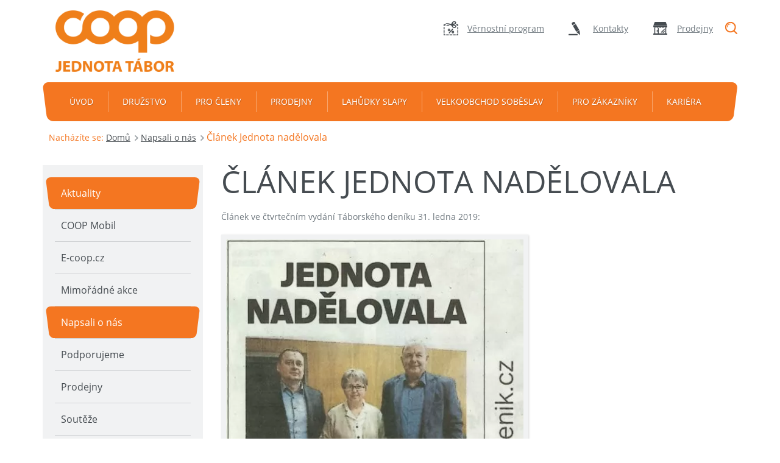

--- FILE ---
content_type: text/html; charset=UTF-8
request_url: https://www.jednota-tabor.cz/clanek-jednota-nadelovala/
body_size: 6940
content:
<!doctype html>
<html lang="cs">
<head>
    <meta charset="UTF-8">
    <meta http-equiv="X-UA-Compatible" content="IE=edge">
    <meta name="author" content="Brilo.cz">
    <meta name="viewport" content="width=device-width, initial-scale=1">
    <title>Článek Jednota nadělovala - Jednota Tábor</title>
    <link rel="icon" type="image/ico" href="https://www.jednota-tabor.cz/wp-content/themes/jednota-od/images/favicon.ico">
    <meta name='robots' content='index, follow, max-image-preview:large, max-snippet:-1, max-video-preview:-1' />

	<!-- This site is optimized with the Yoast SEO plugin v25.6 - https://yoast.com/wordpress/plugins/seo/ -->
	<link rel="canonical" href="https://www.jednota-tabor.cz/clanek-jednota-nadelovala/" />
	<meta property="og:locale" content="cs_CZ" />
	<meta property="og:type" content="article" />
	<meta property="og:title" content="Článek Jednota nadělovala - Jednota Tábor" />
	<meta property="og:description" content="Článek ve čtvrtečním vydání Táborského deníku 31. ledna 2019: Článek Jednota naděluje" />
	<meta property="og:url" content="https://www.jednota-tabor.cz/clanek-jednota-nadelovala/" />
	<meta property="og:site_name" content="Jednota Tábor" />
	<meta property="article:published_time" content="2019-02-01T14:01:28+00:00" />
	<meta property="article:modified_time" content="2019-05-21T11:35:06+00:00" />
	<meta property="og:image" content="https://www.jednota-tabor.cz/wp-content/uploads/2019/02/TD_31_leden_2019-1.jpg" />
	<meta property="og:image:width" content="600" />
	<meta property="og:image:height" content="320" />
	<meta property="og:image:type" content="image/jpeg" />
	<meta name="author" content="Iva Bílková" />
	<meta name="twitter:card" content="summary_large_image" />
	<meta name="twitter:label1" content="Napsal(a)" />
	<meta name="twitter:data1" content="Iva Bílková" />
	<script type="application/ld+json" class="yoast-schema-graph">{"@context":"https://schema.org","@graph":[{"@type":"WebPage","@id":"https://www.jednota-tabor.cz/clanek-jednota-nadelovala/","url":"https://www.jednota-tabor.cz/clanek-jednota-nadelovala/","name":"Článek Jednota nadělovala - Jednota Tábor","isPartOf":{"@id":"https://www.jednota-tabor.cz/#website"},"primaryImageOfPage":{"@id":"https://www.jednota-tabor.cz/clanek-jednota-nadelovala/#primaryimage"},"image":{"@id":"https://www.jednota-tabor.cz/clanek-jednota-nadelovala/#primaryimage"},"thumbnailUrl":"https://www.jednota-tabor.cz/wp-content/uploads/2019/02/TD_31_leden_2019-1.jpg","datePublished":"2019-02-01T14:01:28+00:00","dateModified":"2019-05-21T11:35:06+00:00","author":{"@id":"https://www.jednota-tabor.cz/#/schema/person/5312e764fc282cc394b446eab1e8c3b1"},"breadcrumb":{"@id":"https://www.jednota-tabor.cz/clanek-jednota-nadelovala/#breadcrumb"},"inLanguage":"cs","potentialAction":[{"@type":"ReadAction","target":["https://www.jednota-tabor.cz/clanek-jednota-nadelovala/"]}]},{"@type":"ImageObject","inLanguage":"cs","@id":"https://www.jednota-tabor.cz/clanek-jednota-nadelovala/#primaryimage","url":"https://www.jednota-tabor.cz/wp-content/uploads/2019/02/TD_31_leden_2019-1.jpg","contentUrl":"https://www.jednota-tabor.cz/wp-content/uploads/2019/02/TD_31_leden_2019-1.jpg","width":600,"height":320},{"@type":"BreadcrumbList","@id":"https://www.jednota-tabor.cz/clanek-jednota-nadelovala/#breadcrumb","itemListElement":[{"@type":"ListItem","position":1,"name":"Domů","item":"https://www.jednota-tabor.cz/"},{"@type":"ListItem","position":2,"name":"Napsali o nás","item":"https://www.jednota-tabor.cz/kategorie/napsali-o-nas/"},{"@type":"ListItem","position":3,"name":"Článek Jednota nadělovala"}]},{"@type":"WebSite","@id":"https://www.jednota-tabor.cz/#website","url":"https://www.jednota-tabor.cz/","name":"Jednota Tábor","description":"české prodejny potravin","potentialAction":[{"@type":"SearchAction","target":{"@type":"EntryPoint","urlTemplate":"https://www.jednota-tabor.cz/?s={search_term_string}"},"query-input":{"@type":"PropertyValueSpecification","valueRequired":true,"valueName":"search_term_string"}}],"inLanguage":"cs"},{"@type":"Person","@id":"https://www.jednota-tabor.cz/#/schema/person/5312e764fc282cc394b446eab1e8c3b1","name":"Iva Bílková","image":{"@type":"ImageObject","inLanguage":"cs","@id":"https://www.jednota-tabor.cz/#/schema/person/image/","url":"https://secure.gravatar.com/avatar/23306e0704b28b925c4b7a260ad45cbd?s=96&d=mm&r=g","contentUrl":"https://secure.gravatar.com/avatar/23306e0704b28b925c4b7a260ad45cbd?s=96&d=mm&r=g","caption":"Iva Bílková"},"url":"https://www.jednota-tabor.cz/author/bilkova/"}]}</script>
	<!-- / Yoast SEO plugin. -->


<link rel='dns-prefetch' href='//cdnjs.cloudflare.com' />
<link rel='dns-prefetch' href='//code.jquery.com' />
<link rel='stylesheet' id='wp-block-library-css' href='https://www.jednota-tabor.cz/wp-includes/css/dist/block-library/style.min.css?ver=6.6.4' type='text/css' media='all' />
<style id='classic-theme-styles-inline-css' type='text/css'>
/*! This file is auto-generated */
.wp-block-button__link{color:#fff;background-color:#32373c;border-radius:9999px;box-shadow:none;text-decoration:none;padding:calc(.667em + 2px) calc(1.333em + 2px);font-size:1.125em}.wp-block-file__button{background:#32373c;color:#fff;text-decoration:none}
</style>
<style id='global-styles-inline-css' type='text/css'>
:root{--wp--preset--aspect-ratio--square: 1;--wp--preset--aspect-ratio--4-3: 4/3;--wp--preset--aspect-ratio--3-4: 3/4;--wp--preset--aspect-ratio--3-2: 3/2;--wp--preset--aspect-ratio--2-3: 2/3;--wp--preset--aspect-ratio--16-9: 16/9;--wp--preset--aspect-ratio--9-16: 9/16;--wp--preset--color--black: #000000;--wp--preset--color--cyan-bluish-gray: #abb8c3;--wp--preset--color--white: #ffffff;--wp--preset--color--pale-pink: #f78da7;--wp--preset--color--vivid-red: #cf2e2e;--wp--preset--color--luminous-vivid-orange: #ff6900;--wp--preset--color--luminous-vivid-amber: #fcb900;--wp--preset--color--light-green-cyan: #7bdcb5;--wp--preset--color--vivid-green-cyan: #00d084;--wp--preset--color--pale-cyan-blue: #8ed1fc;--wp--preset--color--vivid-cyan-blue: #0693e3;--wp--preset--color--vivid-purple: #9b51e0;--wp--preset--gradient--vivid-cyan-blue-to-vivid-purple: linear-gradient(135deg,rgba(6,147,227,1) 0%,rgb(155,81,224) 100%);--wp--preset--gradient--light-green-cyan-to-vivid-green-cyan: linear-gradient(135deg,rgb(122,220,180) 0%,rgb(0,208,130) 100%);--wp--preset--gradient--luminous-vivid-amber-to-luminous-vivid-orange: linear-gradient(135deg,rgba(252,185,0,1) 0%,rgba(255,105,0,1) 100%);--wp--preset--gradient--luminous-vivid-orange-to-vivid-red: linear-gradient(135deg,rgba(255,105,0,1) 0%,rgb(207,46,46) 100%);--wp--preset--gradient--very-light-gray-to-cyan-bluish-gray: linear-gradient(135deg,rgb(238,238,238) 0%,rgb(169,184,195) 100%);--wp--preset--gradient--cool-to-warm-spectrum: linear-gradient(135deg,rgb(74,234,220) 0%,rgb(151,120,209) 20%,rgb(207,42,186) 40%,rgb(238,44,130) 60%,rgb(251,105,98) 80%,rgb(254,248,76) 100%);--wp--preset--gradient--blush-light-purple: linear-gradient(135deg,rgb(255,206,236) 0%,rgb(152,150,240) 100%);--wp--preset--gradient--blush-bordeaux: linear-gradient(135deg,rgb(254,205,165) 0%,rgb(254,45,45) 50%,rgb(107,0,62) 100%);--wp--preset--gradient--luminous-dusk: linear-gradient(135deg,rgb(255,203,112) 0%,rgb(199,81,192) 50%,rgb(65,88,208) 100%);--wp--preset--gradient--pale-ocean: linear-gradient(135deg,rgb(255,245,203) 0%,rgb(182,227,212) 50%,rgb(51,167,181) 100%);--wp--preset--gradient--electric-grass: linear-gradient(135deg,rgb(202,248,128) 0%,rgb(113,206,126) 100%);--wp--preset--gradient--midnight: linear-gradient(135deg,rgb(2,3,129) 0%,rgb(40,116,252) 100%);--wp--preset--font-size--small: 13px;--wp--preset--font-size--medium: 20px;--wp--preset--font-size--large: 36px;--wp--preset--font-size--x-large: 42px;--wp--preset--spacing--20: 0.44rem;--wp--preset--spacing--30: 0.67rem;--wp--preset--spacing--40: 1rem;--wp--preset--spacing--50: 1.5rem;--wp--preset--spacing--60: 2.25rem;--wp--preset--spacing--70: 3.38rem;--wp--preset--spacing--80: 5.06rem;--wp--preset--shadow--natural: 6px 6px 9px rgba(0, 0, 0, 0.2);--wp--preset--shadow--deep: 12px 12px 50px rgba(0, 0, 0, 0.4);--wp--preset--shadow--sharp: 6px 6px 0px rgba(0, 0, 0, 0.2);--wp--preset--shadow--outlined: 6px 6px 0px -3px rgba(255, 255, 255, 1), 6px 6px rgba(0, 0, 0, 1);--wp--preset--shadow--crisp: 6px 6px 0px rgba(0, 0, 0, 1);}:where(.is-layout-flex){gap: 0.5em;}:where(.is-layout-grid){gap: 0.5em;}body .is-layout-flex{display: flex;}.is-layout-flex{flex-wrap: wrap;align-items: center;}.is-layout-flex > :is(*, div){margin: 0;}body .is-layout-grid{display: grid;}.is-layout-grid > :is(*, div){margin: 0;}:where(.wp-block-columns.is-layout-flex){gap: 2em;}:where(.wp-block-columns.is-layout-grid){gap: 2em;}:where(.wp-block-post-template.is-layout-flex){gap: 1.25em;}:where(.wp-block-post-template.is-layout-grid){gap: 1.25em;}.has-black-color{color: var(--wp--preset--color--black) !important;}.has-cyan-bluish-gray-color{color: var(--wp--preset--color--cyan-bluish-gray) !important;}.has-white-color{color: var(--wp--preset--color--white) !important;}.has-pale-pink-color{color: var(--wp--preset--color--pale-pink) !important;}.has-vivid-red-color{color: var(--wp--preset--color--vivid-red) !important;}.has-luminous-vivid-orange-color{color: var(--wp--preset--color--luminous-vivid-orange) !important;}.has-luminous-vivid-amber-color{color: var(--wp--preset--color--luminous-vivid-amber) !important;}.has-light-green-cyan-color{color: var(--wp--preset--color--light-green-cyan) !important;}.has-vivid-green-cyan-color{color: var(--wp--preset--color--vivid-green-cyan) !important;}.has-pale-cyan-blue-color{color: var(--wp--preset--color--pale-cyan-blue) !important;}.has-vivid-cyan-blue-color{color: var(--wp--preset--color--vivid-cyan-blue) !important;}.has-vivid-purple-color{color: var(--wp--preset--color--vivid-purple) !important;}.has-black-background-color{background-color: var(--wp--preset--color--black) !important;}.has-cyan-bluish-gray-background-color{background-color: var(--wp--preset--color--cyan-bluish-gray) !important;}.has-white-background-color{background-color: var(--wp--preset--color--white) !important;}.has-pale-pink-background-color{background-color: var(--wp--preset--color--pale-pink) !important;}.has-vivid-red-background-color{background-color: var(--wp--preset--color--vivid-red) !important;}.has-luminous-vivid-orange-background-color{background-color: var(--wp--preset--color--luminous-vivid-orange) !important;}.has-luminous-vivid-amber-background-color{background-color: var(--wp--preset--color--luminous-vivid-amber) !important;}.has-light-green-cyan-background-color{background-color: var(--wp--preset--color--light-green-cyan) !important;}.has-vivid-green-cyan-background-color{background-color: var(--wp--preset--color--vivid-green-cyan) !important;}.has-pale-cyan-blue-background-color{background-color: var(--wp--preset--color--pale-cyan-blue) !important;}.has-vivid-cyan-blue-background-color{background-color: var(--wp--preset--color--vivid-cyan-blue) !important;}.has-vivid-purple-background-color{background-color: var(--wp--preset--color--vivid-purple) !important;}.has-black-border-color{border-color: var(--wp--preset--color--black) !important;}.has-cyan-bluish-gray-border-color{border-color: var(--wp--preset--color--cyan-bluish-gray) !important;}.has-white-border-color{border-color: var(--wp--preset--color--white) !important;}.has-pale-pink-border-color{border-color: var(--wp--preset--color--pale-pink) !important;}.has-vivid-red-border-color{border-color: var(--wp--preset--color--vivid-red) !important;}.has-luminous-vivid-orange-border-color{border-color: var(--wp--preset--color--luminous-vivid-orange) !important;}.has-luminous-vivid-amber-border-color{border-color: var(--wp--preset--color--luminous-vivid-amber) !important;}.has-light-green-cyan-border-color{border-color: var(--wp--preset--color--light-green-cyan) !important;}.has-vivid-green-cyan-border-color{border-color: var(--wp--preset--color--vivid-green-cyan) !important;}.has-pale-cyan-blue-border-color{border-color: var(--wp--preset--color--pale-cyan-blue) !important;}.has-vivid-cyan-blue-border-color{border-color: var(--wp--preset--color--vivid-cyan-blue) !important;}.has-vivid-purple-border-color{border-color: var(--wp--preset--color--vivid-purple) !important;}.has-vivid-cyan-blue-to-vivid-purple-gradient-background{background: var(--wp--preset--gradient--vivid-cyan-blue-to-vivid-purple) !important;}.has-light-green-cyan-to-vivid-green-cyan-gradient-background{background: var(--wp--preset--gradient--light-green-cyan-to-vivid-green-cyan) !important;}.has-luminous-vivid-amber-to-luminous-vivid-orange-gradient-background{background: var(--wp--preset--gradient--luminous-vivid-amber-to-luminous-vivid-orange) !important;}.has-luminous-vivid-orange-to-vivid-red-gradient-background{background: var(--wp--preset--gradient--luminous-vivid-orange-to-vivid-red) !important;}.has-very-light-gray-to-cyan-bluish-gray-gradient-background{background: var(--wp--preset--gradient--very-light-gray-to-cyan-bluish-gray) !important;}.has-cool-to-warm-spectrum-gradient-background{background: var(--wp--preset--gradient--cool-to-warm-spectrum) !important;}.has-blush-light-purple-gradient-background{background: var(--wp--preset--gradient--blush-light-purple) !important;}.has-blush-bordeaux-gradient-background{background: var(--wp--preset--gradient--blush-bordeaux) !important;}.has-luminous-dusk-gradient-background{background: var(--wp--preset--gradient--luminous-dusk) !important;}.has-pale-ocean-gradient-background{background: var(--wp--preset--gradient--pale-ocean) !important;}.has-electric-grass-gradient-background{background: var(--wp--preset--gradient--electric-grass) !important;}.has-midnight-gradient-background{background: var(--wp--preset--gradient--midnight) !important;}.has-small-font-size{font-size: var(--wp--preset--font-size--small) !important;}.has-medium-font-size{font-size: var(--wp--preset--font-size--medium) !important;}.has-large-font-size{font-size: var(--wp--preset--font-size--large) !important;}.has-x-large-font-size{font-size: var(--wp--preset--font-size--x-large) !important;}
:where(.wp-block-post-template.is-layout-flex){gap: 1.25em;}:where(.wp-block-post-template.is-layout-grid){gap: 1.25em;}
:where(.wp-block-columns.is-layout-flex){gap: 2em;}:where(.wp-block-columns.is-layout-grid){gap: 2em;}
:root :where(.wp-block-pullquote){font-size: 1.5em;line-height: 1.6;}
</style>
<link rel='stylesheet' id='kt-jod-style-css' href='https://www.jednota-tabor.cz/wp-content/themes/jednota-od/style.css' type='text/css' media='all' />
<link rel="https://api.w.org/" href="https://www.jednota-tabor.cz/wp-json/" /><link rel="alternate" title="JSON" type="application/json" href="https://www.jednota-tabor.cz/wp-json/wp/v2/posts/7464" /><link rel="alternate" title="oEmbed (JSON)" type="application/json+oembed" href="https://www.jednota-tabor.cz/wp-json/oembed/1.0/embed?url=https%3A%2F%2Fwww.jednota-tabor.cz%2Fclanek-jednota-nadelovala%2F" />
<link rel="alternate" title="oEmbed (XML)" type="text/xml+oembed" href="https://www.jednota-tabor.cz/wp-json/oembed/1.0/embed?url=https%3A%2F%2Fwww.jednota-tabor.cz%2Fclanek-jednota-nadelovala%2F&#038;format=xml" />
    <!--[if lt IE 9]>
    <script src="https://www.jednota-tabor.cz/wp-content/themes/jednota-od/kt/yours/js/compatibility.js"></script><![endif]-->
</head>
<body>
<!-- Global site tag (gtag.js) - Google Analytics -->
<script async src="https://www.googletagmanager.com/gtag/js?id=UA-76196339-1"></script>
<script>
window.dataLayer = window.dataLayer || [];
function gtag(){dataLayer.push(arguments);}
gtag('js', new Date());
gtag('config', 'UA-76196339-1');
</script><header id="header">
    <div class="container">
        <div class="row">
            <div class="logo-container col-sm-4">
                                    <a href="https://www.jednota-tabor.cz" title="Jednota OD Tábor" id="logo">
                        <img src="https://www.jednota-tabor.cz/wp-content/uploads/2021/02/COOP-ORANGE-kopie-2-2.png" alt="Jednota OD Tábor" class="img-responsive">
                    </a>
                            </div>
            <div class="col-sm-8">
                <form id="search" role="search" method="get" action="https://www.jednota-tabor.cz/">
    <span>"Vyhledávání</span>
    <div>
        <input id="search-input" name="s" type="text" placeholder="Hledáte něco?">
    </div>
    <button id="search-submit">Hledat</button>
</form>                <div class="clearfix visible-xs-block"></div>
                <ul id="links">
                    <li><a href="https://www.jednota-tabor.cz/vernostni-program/" title="Věrnostní program" class="program">Věrnostní program</a></li><li><a href="https://www.jednota-tabor.cz/kontakt/" title="Kontakty" class="contact">Kontakty</a></li><li><a href="https://www.jednota-tabor.cz/nase-prodejny/" title="Prodejny" class="shop">Prodejny</a></li>                </ul>
            </div>
        </div>
        <nav id="nav">
          <span>
            <span class="sr-only">Menu</span>
            <span class="t-line"></span>
            <span class="m-line"></span>
            <span class="b-line"></span>
          </span>
            <div>
                <ul class="clearfix">
                    <li id="menu-item-23" class="menu-item menu-item-type-custom menu-item-object-custom menu-item-home menu-item-23"><a href="https://www.jednota-tabor.cz/">Úvod</a></li>
<li id="menu-item-20" class="menu-item menu-item-type-post_type menu-item-object-page menu-item-has-children dropdown menu-item-20"><a href="#" data-toggle="dropdown" class="dropdown-toggle" aria-haspopup="true">Družstvo</a><div><span class="close-subnav"><span class="sr-only">Zavřít</span><span class="t-line"></span><span class="b-line"></span></span>
<ul class="sub-menu">
	<li id="menu-item-792" class="menu-item menu-item-type-post_type menu-item-object-page menu-item-792"><a href="https://www.jednota-tabor.cz/druzstvo/o-druzstvu/">O družstvu</a></li>
	<li id="menu-item-652" class="menu-item menu-item-type-post_type menu-item-object-page menu-item-652"><a href="https://www.jednota-tabor.cz/druzstvo/historie-druzstva/">Historie družstva</a></li>
	<li id="menu-item-608" class="menu-item menu-item-type-post_type menu-item-object-page menu-item-608"><a href="https://www.jednota-tabor.cz/druzstvo/prodej-nemovitosti/">Prodej nemovitostí</a></li>
	<li id="menu-item-609" class="menu-item menu-item-type-post_type menu-item-object-page menu-item-609"><a href="https://www.jednota-tabor.cz/druzstvo/pronajem-prostor/">Pronájem prostor</a></li>
	<li id="menu-item-1028" class="menu-item menu-item-type-post_type menu-item-object-page menu-item-1028"><a href="https://www.jednota-tabor.cz/druzstvo/kontakty/">Kontakty</a></li>
	<li id="menu-item-18438" class="menu-item menu-item-type-post_type menu-item-object-page menu-item-18438"><a href="https://www.jednota-tabor.cz/druzstvo/dotace/">Dotace</a></li>
	<li id="menu-item-23784" class="menu-item menu-item-type-post_type menu-item-object-page menu-item-23784"><a href="https://www.jednota-tabor.cz/druzstvo/podporujeme/">Podporujeme</a></li>
</ul>
</div></li>
<li id="menu-item-1085" class="menu-item menu-item-type-post_type menu-item-object-page menu-item-1085"><a href="https://www.jednota-tabor.cz/pro-cleny/">Pro členy</a></li>
<li id="menu-item-22" class="menu-item menu-item-type-post_type menu-item-object-page menu-item-22"><a href="https://www.jednota-tabor.cz/nase-prodejny/">Prodejny</a></li>
<li id="menu-item-18" class="menu-item menu-item-type-post_type menu-item-object-page menu-item-has-children dropdown menu-item-18"><a href="#" data-toggle="dropdown" class="dropdown-toggle" aria-haspopup="true">Lahůdky Slapy</a><div><span class="close-subnav"><span class="sr-only">Zavřít</span><span class="t-line"></span><span class="b-line"></span></span>
<ul class="sub-menu">
	<li id="menu-item-784" class="menu-item menu-item-type-post_type menu-item-object-page menu-item-784"><a href="https://www.jednota-tabor.cz/lahudky-slapy/o-vyrobne/">O výrobně</a></li>
	<li id="menu-item-623" class="menu-item menu-item-type-post_type menu-item-object-page menu-item-623"><a href="https://www.jednota-tabor.cz/lahudky-slapy/katalog-lahudek/">Katalog lahůdek</a></li>
	<li id="menu-item-618" class="menu-item menu-item-type-post_type menu-item-object-page menu-item-618"><a href="https://www.jednota-tabor.cz/lahudky-slapy/kontakty-lahudky-slapy/">Kontakty Lahůdky Slapy</a></li>
	<li id="menu-item-21801" class="menu-item menu-item-type-custom menu-item-object-custom menu-item-21801"><a target="_blank" rel="noopener" href="https://objednavky.lahudky-slapy.cz/">Objednávky online</a></li>
</ul>
</div></li>
<li id="menu-item-597" class="menu-item menu-item-type-post_type menu-item-object-page menu-item-has-children dropdown menu-item-597"><a href="#" data-toggle="dropdown" class="dropdown-toggle" aria-haspopup="true">Velkoobchod Soběslav</a><div><span class="close-subnav"><span class="sr-only">Zavřít</span><span class="t-line"></span><span class="b-line"></span></span>
<ul class="sub-menu">
	<li id="menu-item-789" class="menu-item menu-item-type-post_type menu-item-object-page menu-item-789"><a href="https://www.jednota-tabor.cz/velkoobchod-sobeslav/o-velkoobchodu/">O velkoobchodu</a></li>
	<li id="menu-item-1021" class="menu-item menu-item-type-post_type menu-item-object-page menu-item-1021"><a href="https://www.jednota-tabor.cz/velkoobchod-sobeslav/katalog-vyrobku/">Katalog výrobků</a></li>
	<li id="menu-item-790" class="menu-item menu-item-type-post_type menu-item-object-page menu-item-790"><a href="https://www.jednota-tabor.cz/velkoobchod-sobeslav/kontakty-velkoobchod/">Kontakty velkoobchod</a></li>
</ul>
</div></li>
<li id="menu-item-21" class="menu-item menu-item-type-post_type menu-item-object-page menu-item-has-children dropdown menu-item-21"><a href="#" data-toggle="dropdown" class="dropdown-toggle" aria-haspopup="true">Pro zákazníky</a><div><span class="close-subnav"><span class="sr-only">Zavřít</span><span class="t-line"></span><span class="b-line"></span></span>
<ul class="sub-menu">
	<li id="menu-item-794" class="menu-item menu-item-type-post_type menu-item-object-page menu-item-794"><a href="https://www.jednota-tabor.cz/pro-zakazniky/co-pro-nas-znamena-zakaznik/">Náš zákazník</a></li>
	<li id="menu-item-1052" class="menu-item menu-item-type-post_type menu-item-object-page menu-item-1052"><a href="https://www.jednota-tabor.cz/akcni-nabidka/">Letáková nabídka</a></li>
	<li id="menu-item-1196" class="menu-item menu-item-type-custom menu-item-object-custom menu-item-1196"><a href="https://www.jednota-tabor.cz/aktuality">Aktuality</a></li>
	<li id="menu-item-1083" class="menu-item menu-item-type-post_type menu-item-object-page menu-item-1083"><a href="https://www.jednota-tabor.cz/pro-zakazniky/casopisy/">Časopisy</a></li>
	<li id="menu-item-1049" class="menu-item menu-item-type-post_type menu-item-object-page menu-item-1049"><a href="https://www.jednota-tabor.cz/sluzby/">Služby zákazníkům</a></li>
	<li id="menu-item-127" class="menu-item menu-item-type-post_type menu-item-object-page menu-item-127"><a href="https://www.jednota-tabor.cz/vernostni-program/">Věrnostní program</a></li>
	<li id="menu-item-1050" class="menu-item menu-item-type-post_type menu-item-object-page menu-item-1050"><a href="https://www.jednota-tabor.cz/nase-znacky/">Značky COOP</a></li>
	<li id="menu-item-23537" class="menu-item menu-item-type-post_type menu-item-object-page menu-item-23537"><a href="https://www.jednota-tabor.cz/pro-zakazniky/reklamacni-rad/">Reklamační řád</a></li>
</ul>
</div></li>
<li id="menu-item-617" class="menu-item menu-item-type-post_type menu-item-object-page menu-item-617"><a href="https://www.jednota-tabor.cz/druzstvo/volna-pracovni-mista/">Kariéra</a></li>
                </ul>
            </div>
        </nav>
    </div>
</header>
<main id="main">
    <div class="container">
        <div id="projectNotices">
                    </div>
    </div>    <div class="container">
            <div id="breadcrumb">
        <b>Nacházíte se:</b>
        <span><span><a href="https://www.jednota-tabor.cz/">Domů</a></span>  <span><a href="https://www.jednota-tabor.cz/kategorie/napsali-o-nas/">Napsali o nás</a></span>  <span class="breadcrumb_last" aria-current="page">Článek Jednota nadělovala</span></span>    </div>
            <div class="two-cols row">
            <div class="col-md-8 col-md-push-4 col-lg-9 col-lg-push-3">
                <section class="entry-content">
                    <header>
                        <h1>Článek Jednota nadělovala</h1>
                                            </header>
                    
<p>Článek ve čtvrtečním vydání Táborského deníku 31. ledna 2019:</p>



<figure class="wp-block-image"><a href="https://www.jednota-tabor.cz/wp-content/uploads/2019/02/TD_31_leden_2019.jpg" target="_blank" rel="noreferrer noopener"><img fetchpriority="high" decoding="async" width="504" height="1024" src="https://www.jednota-tabor.cz/wp-content/themes/jednota-od/kt/core/images/transparent.png" data-src="https://www.jednota-tabor.cz/wp-content/uploads/2019/02/TD_31_leden_2019-504x1024.jpg" alt="" class="wp-image-7462" srcset="https://www.jednota-tabor.cz/wp-content/uploads/2019/02/TD_31_leden_2019-504x1024.jpg 504w, https://www.jednota-tabor.cz/wp-content/uploads/2019/02/TD_31_leden_2019-148x300.jpg 148w, https://www.jednota-tabor.cz/wp-content/uploads/2019/02/TD_31_leden_2019-768x1560.jpg 768w, https://www.jednota-tabor.cz/wp-content/uploads/2019/02/TD_31_leden_2019.jpg 1083w" sizes="(max-width: 504px) 100vw, 504px" /></a></figure>


<p><a href="https://www.jednota-tabor.cz/wp-content/uploads/2019/02/TD_31_leden_2019.pdf">Článek Jednota naděluje</a></p>                </section>
            </div>
            <aside id="aside" class="col-md-4 col-md-pull-8 col-lg-3 col-lg-pull-9">
                <div>
    <div id="menu"><ul><li class="current-menu-item"><a href="https://www.jednota-tabor.cz/kategorie/aktuality/" title="Aktuality">Aktuality</a></li><li><a href="https://www.jednota-tabor.cz/kategorie/coop-mobil/" title="COOP Mobil">COOP Mobil</a></li><li><a href="https://www.jednota-tabor.cz/kategorie/e-coop-cz/" title="E-coop.cz">E-coop.cz</a></li><li><a href="https://www.jednota-tabor.cz/kategorie/mimoradne-akce/" title="Mimořádné akce">Mimořádné akce</a></li><li class="current-menu-item"><a href="https://www.jednota-tabor.cz/kategorie/napsali-o-nas/" title="Napsali o nás">Napsali o nás</a></li><li><a href="https://www.jednota-tabor.cz/kategorie/podporujeme/" title="Podporujeme">Podporujeme</a></li><li><a href="https://www.jednota-tabor.cz/kategorie/prodejny/" title="Prodejny">Prodejny</a></li><li><a href="https://www.jednota-tabor.cz/kategorie/souteze/" title="Soutěže">Soutěže</a></li></ul></div>        <section id="badges" class="centered">
                            <article>
                    <h2>Aktuality</h2>
                    <a href="https://www.jednota-tabor.cz/aktuality" title="Aktuality" class="image">
                        <img data-src="https://www.jednota-tabor.cz/wp-content/uploads/2016/05/aktuality.png" src="https://www.jednota-tabor.cz/wp-content/themes/jednota-od/kt/core/images/transparent.png" alt="Aktuality" class="img-responsive center-block">
                    </a>
                </article>
                            <article>
                    <h2>Letáková nabídka</h2>
                    <a href="https://www.jednota-tabor.cz/akcni-nabidka" title="Letáková nabídka" class="image">
                        <img data-src="https://www.jednota-tabor.cz/wp-content/uploads/2024/09/akcni-nabidka-I.png" src="https://www.jednota-tabor.cz/wp-content/themes/jednota-od/kt/core/images/transparent.png" alt="Letáková nabídka" class="img-responsive center-block">
                    </a>
                </article>
                            <article>
                    <h2>Lahůdky Slapy</h2>
                    <a href="https://objednavky.lahudky-slapy.cz/" title="Lahůdky Slapy" class="image">
                        <img data-src="https://www.jednota-tabor.cz/wp-content/uploads/2024/10/talir-obj-lahudky.png" src="https://www.jednota-tabor.cz/wp-content/themes/jednota-od/kt/core/images/transparent.png" alt="Lahůdky Slapy" class="img-responsive center-block">
                    </a>
                </article>
                            <article>
                    <h2>Věrnostní program</h2>
                    <a href="https://www.jednota-tabor.cz/vernostni-program" title="Věrnostní program" class="image">
                        <img data-src="https://www.jednota-tabor.cz/wp-content/uploads/2016/05/vernostni-program.png" src="https://www.jednota-tabor.cz/wp-content/themes/jednota-od/kt/core/images/transparent.png" alt="Věrnostní program" class="img-responsive center-block">
                    </a>
                </article>
                    </section>
        </div>            </aside>
        </div>
    </div>
<section id="bottom">
    <div class="container">
        <div class="row">
            <div class="col-sm-6">
                <header>
                                            <h2>Tradiční a kvalitní lahůdky</h2>
                                                                <p>z vlastní výrobny k dostání v našich prodejnách</p>
                                    </header>
            </div>
            <div class="col-sm-3">
                                                            <a href="https://www.lahudky-slapy.cz/" title="Slapy Lahůdky - chuť jak má být">
                                        <img data-src="https://www.jednota-tabor.cz/wp-content/uploads/2021/10/logo-Slapy-01-260.png" src="https://www.jednota-tabor.cz/wp-content/themes/jednota-od/kt/core/images/transparent.png" alt="Slapy Lahůdky - chuť jak má být" class="img-responsive center-block">
                                            </a>
                                                </div>
            <div class="col-sm-3">
                            </div>
        </div>
    </div>
</section>
</main>
<footer id="footer">
    <div class="container">
        <div class="row">
            <div class="col-sm-6 col-md-3">
                                    <img data-src="https://www.jednota-tabor.cz/wp-content/uploads/2021/02/COOP-ORANGE-kopie-2-2.png" src="https://www.jednota-tabor.cz/wp-content/themes/jednota-od/kt/core/images/transparent.png" alt="Jednota OD Tábor" class="img-responsive">
                                <p class="copy">
                    Copyright &copy; 2026                                            <strong>Jednota, obchodní družstvo Tábor</strong>.
                                        Všechna práva vyhrazena.                </p>
                                    <p class="facebook">
                        Buďte s námi na <a href="https://www.facebook.com/jednotatabor/" title="Buďte s námi na Facebooku" target="_blank">
                            <img data-src="https://www.jednota-tabor.cz/wp-content/themes/jednota-od/images/facebook.png" src="https://www.jednota-tabor.cz/wp-content/themes/jednota-od/kt/core/images/transparent.png" alt="Facebook">
                        </a>
                    </p>
                            </div>
            <div class="col-sm-6 col-md-3">
                <p class="title">Kontaktní informace</p>
                <p class="address">
                                            <strong>Jednota, obchodní družstvo Tábor</strong><br>
                                                                Budějovická 1413<br>
                                                                390 02 Tábor<br>
                                                                IČ: <b>00031925</b><br>
                                                                DIČ: <b>CZ00031925</b><br><br>
                                                                Pevná linka: <b class="hidden-xs">(+420) 381 406 811</b> <a href="tel:(00420)381406811" class="visible-xs-inline-block">(+420) 381 406 811</a><br>
                                                                Email: <a href="mailto:sekretariat@jednota-tabor.cz">sekretariat@jednota-tabor.cz</a>
                                    </p>
            </div>
            <span class="clearfix visible-sm-block"></span>
            <div class="col-sm-6 col-md-3">
                <p class="title">Užitečné odkazy</p>
                <div class="row">
                    <div class="col-sm-6 col-md-12 col-lg-6">
                        <ul>
                            <li id="menu-item-24" class="menu-item menu-item-type-post_type menu-item-object-page menu-item-24"><a href="https://www.jednota-tabor.cz/druzstvo/">Družstvo</a></li>
<li id="menu-item-1155" class="menu-item menu-item-type-post_type menu-item-object-page menu-item-1155"><a href="https://www.jednota-tabor.cz/akcni-nabidka/">Letáková nabídka</a></li>
<li id="menu-item-1157" class="menu-item menu-item-type-post_type menu-item-object-page menu-item-1157"><a href="https://www.jednota-tabor.cz/nase-prodejny/">Prodejny</a></li>
<li id="menu-item-1158" class="menu-item menu-item-type-post_type menu-item-object-page menu-item-1158"><a href="https://www.jednota-tabor.cz/vernostni-program/">Věrnostní program</a></li>
                        </ul>
                    </div>
                    <div class="col-sm-6 col-md-12 col-lg-6">
                        <ul>
                            <li id="menu-item-29" class="menu-item menu-item-type-post_type menu-item-object-page menu-item-29"><a href="https://www.jednota-tabor.cz/lahudky-slapy/">Lahůdky Slapy</a></li>
<li id="menu-item-1228" class="menu-item menu-item-type-taxonomy menu-item-object-category current-post-ancestor current-menu-parent current-post-parent menu-item-1228"><a href="https://www.jednota-tabor.cz/kategorie/aktuality/">Aktuality</a></li>
                        </ul>
                    </div>
                </div>
            </div>
            <div class="col-sm-6 col-md-3">
                                    <p class="title">Letáky ke stažení</p>
                    <a href="https://www.jednota-tabor.cz/akcni-nabidka/" title="Letáky ke stažení" class="image">
                        <img data-src="https://www.jednota-tabor.cz/wp-content/themes/jednota-od/images/letaky.png" src="https://www.jednota-tabor.cz/wp-content/themes/jednota-od/kt/core/images/transparent.png" alt="Letáky ke stažení" class="img-responsive center-block">
                    </a>
                            </div>
        </div>
    </div>
</footer>
<script type="text/javascript" src="https://cdnjs.cloudflare.com/ajax/libs/jquery/3.5.1/jquery.min.js?ver=6.6.4" id="jquery-js"></script>
<script type="text/javascript" id="kt-jod-functions-script-js-extra">
/* <![CDATA[ */
var myAjax = {"ajaxurl":"https:\/\/www.jednota-tabor.cz\/wp-admin\/admin-ajax.php"};
/* ]]> */
</script>
<script type="text/javascript" src="https://www.jednota-tabor.cz/wp-content/themes/jednota-od/kt/yours/js/kt-jod-functions.min.js" id="kt-jod-functions-script-js"></script>
<script type="text/javascript" src="https://www.jednota-tabor.cz/wp-content/themes/jednota-od/honey.js" id="js-honey-script-js"></script>
<script type="text/javascript" src="https://code.jquery.com/jquery-migrate-1.4.1.min.js?ver=6.6.4" id="jquery-migrate-js"></script>
<script type="text/javascript" src="https://cdn.jsdelivr.net/npm/cookie-bar/cookiebar-latest.min.js?customize=1&tracking=1&thirdparty=1&hideDetailsBtn=1&showPolicyLink=1&remember=512&privacyPage="></script></body>
</html>
<!-- Dynamic page generated in 0.923 seconds. -->
<!-- Cached page generated by WP-Super-Cache on 2026-01-22 13:36:47 -->

<!-- super cache -->